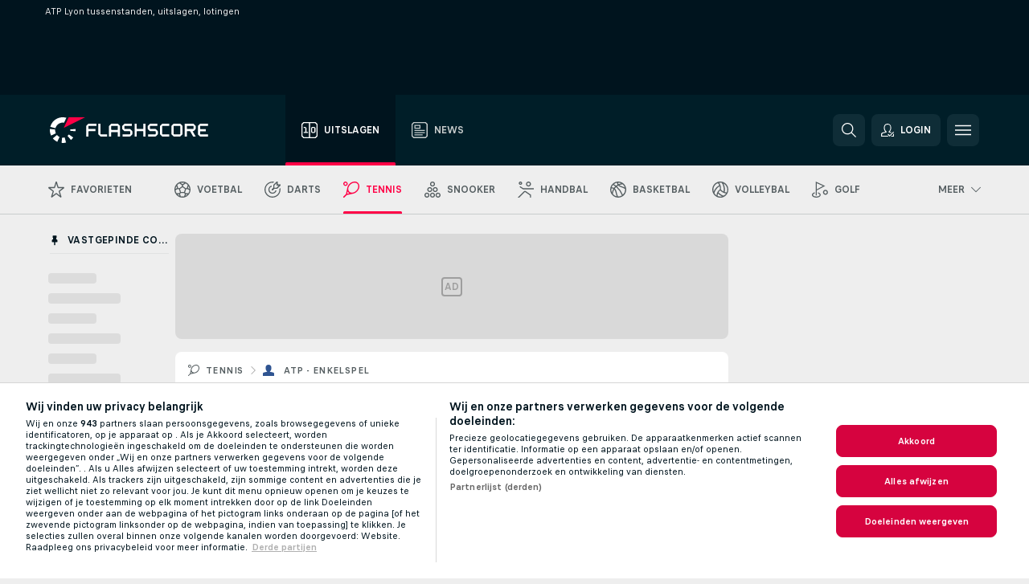

--- FILE ---
content_type: text/plain; charset=utf-8
request_url: https://global.flashscore.ninja/21/x/feed/r_2_1
body_size: -275
content:
SA÷2¬~AA÷QoVuoJ4T¬AB÷3¬AI÷y¬AC÷3¬CR÷3¬AO÷1769898354¬AR÷1769898354¬AS÷1¬AZ÷1¬AG÷2¬AT÷2¬BE÷6¬WC÷0¬~AA÷IZnKQmCs¬BF÷2¬WB÷15¬WC÷1¬~AA÷zDtYbUQN¬AB÷2¬AI÷y¬AC÷17¬CR÷2¬AO÷1769898280¬AR÷1769898280¬AG÷0¬AT÷0¬BA÷0¬WA÷40¬AH÷0¬AU÷0¬BB÷0¬WB÷15¬~AA÷WrS3g8lo¬AD÷1769898000¬~AA÷YwVd0YzI¬~AA÷riDMLu3e¬~AA÷h4e2YIn1¬~AA÷fiYgv9zK¬~AA÷b1xXWQSg¬~AA÷O0wagZtH¬~UL÷1769898281¬~A2÷1769508509¬~A1÷0db57a45e5fcd3800176dbb9ebc76996¬~

--- FILE ---
content_type: text/javascript; charset=utf-8
request_url: https://www.flashscore.nl/x/js/translations-standings.21.e709b43e.js
body_size: 950
content:
window.translations = Object.assign(window.translations || {}, {"TRANS_CLICK_FOR_LIST_OF_MATCHES":"Klik voor een lijst met wedstrijden","TRANS_CLICK_FOR_MATCH_DETAIL":"Klik voor wedstrijddetails!","TRANS_DETAIL_BOOKMARK_H2H":"H2H","TRANS_DETAIL_BOOKMARK_LINEUPS":"Opstellingen","TRANS_DETAIL_BOOKMARK_LIVE_COMMENTARY":"Commentaar","TRANS_DETAIL_BOOKMARK_LIVE_TABLE":"LIVE Stand","TRANS_DETAIL_BOOKMARK_MATCH_HISTORY":"Wedstrijdverloop","TRANS_DETAIL_BOOKMARK_MATCH_HISTORY_DARTS":"Wedstrijdverloop","TRANS_DETAIL_BOOKMARK_MATCH_HISTORY_TENNIS":"Wedstrijdverloop","TRANS_DETAIL_BOOKMARK_MATCH_SUMMARY_2":"Samenvatting","TRANS_DETAIL_BOOKMARK_NEWS_FEED":"Nieuws","TRANS_DETAIL_BOOKMARK_ODDS":"Quoteringen","TRANS_DETAIL_BOOKMARK_PLAYER_STATISTICS":"Speler statistieken","TRANS_DETAIL_BOOKMARK_PLAYER_STATISTICS_CRICKET":"Spelerstatistieken","TRANS_DETAIL_BOOKMARK_PLAYER_STATISTICS_GOLF":"Statistieken","TRANS_DETAIL_BOOKMARK_ROUND_RESULTS":"Ronderesultaten","TRANS_DETAIL_BOOKMARK_STANDINGS_DRAW":"Schema","TRANS_DETAIL_BOOKMARK_STANDINGS_TABLE":"Standen","TRANS_DETAIL_BOOKMARK_STATISTICS":"Statistieken","TRANS_DETAIL_BOOKMARK_URL_IDENT_SUMMARY":"samenvatting","TRANS_DETAIL_BOOKMARK_VIDEO_HIGHLIGHTS":"Video","TRANS_LEGAL_AGE_BANNER_AGREE":"Ik ben 24 en ouder","TRANS_LEGAL_AGE_BANNER_DESCRIPTION":"Wil je kansspeladvertenties weergeven? Help ons je leeftijd te verifiëren door een eerlijk antwoord te geven. Door 24 jaar en ouder te selecteren bevestig je dat je advertenties voor kansspelen wilt weergeven, dat je je bewust bent van de risico’s van kansspelen en dat je er niet van uitgesloten bent.","TRANS_LEGAL_AGE_BANNER_DISAGREE":"Ik ben jonger dan 18","TRANS_LEGAL_AGE_BANNER_HEADLINE":"Help ons je leeftijd te verifiëren","TRANS_LEGAL_AGE_BANNER_RANGE_DISAGREE":"Ik ben 18 tot en met 23","TRANS_LEGAL_AGE_MODAL_AGE_QUESTION":"Ben je meerderjarig?","TRANS_LEGAL_AGE_MODAL_HEADER":"Gebruik [project_name] maximaal","TRANS_LEGAL_AGE_MODAL_LEGAL_NOTICE":"Om het maximale uit [project_name] te halen, inclusief quoteringen, is het van belang je leeftijd te bevestigen. Door dit te doen, bevestig je ook dat je advertenties voor weddenschappen wilt zien, dat jij je bewust bent van de risico’s van weddenschappen en dat je niet uitgesloten bent van deelname aan weddenschappen.","TRANS_LEGAL_AGE_MODAL_NO":"Nee","TRANS_LEGAL_AGE_MODAL_YES":"Ja","TRANS_LIVE_STREAMING":"Livestreaming","TRANS_MATCH_REPORT_LABEL":"Verslag","TRANS_NEXT_MATCH":"Volgende wedstrijd","TRANS_PROJECT_NAME":"Flashscore.nl","TRANS_SHOW_MORE":"Toon meer","TRANS_STAGE_NEXT":"Volgende ronde","TRANS_STAGE_PREVIOUS":"Vorige ronde","TRANS_STANDINGS_LIVE_POSITION_CHANGE":"Positieverandering","TRANS_SWAP_TEAM_AT_IFRAME":"","TRANS_TOOLTIP_AFTER_EXTRA_TIME":"TRANS_TOOLTIP_AFTER_EXTRA_TIME","TRANS_TOOLTIP_AFTER_OVER_TIME":"TRANS_TOOLTIP_AFTER_OVER_TIME","TRANS_TOOLTIP_AFTER_PENALTIES":"TRANS_TOOLTIP_AFTER_PENALTIES","TRANS_URL_MATCH_DETAIL":"\/wedstrijd\/","TRANS_WINNER":"Winnaar","TRANS_WINNER_TOOLTIP":"Gaat door"});